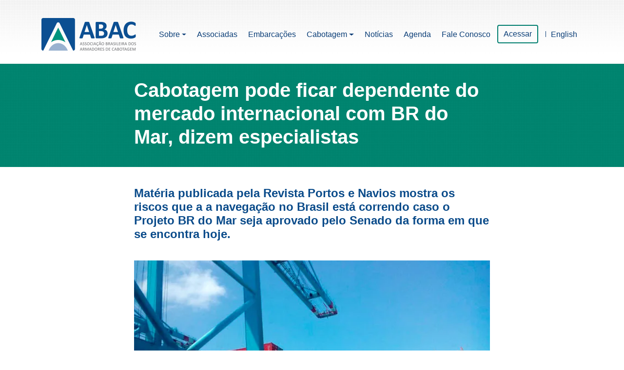

--- FILE ---
content_type: text/html; charset=UTF-8
request_url: https://abac-br.org.br/cabotagem-pode-ficar-dependente-do-mercado-internacional-com-br-do-mar-dizem-especialistas/
body_size: 15192
content:
<!DOCTYPE html><html lang="pt-br"><head><script data-no-optimize="1">var litespeed_docref=sessionStorage.getItem("litespeed_docref");litespeed_docref&&(Object.defineProperty(document,"referrer",{get:function(){return litespeed_docref}}),sessionStorage.removeItem("litespeed_docref"));</script> <meta charset="utf-8"><meta name="viewport" content="width=device-width, initial-scale=1, shrink-to-fit=no"><link rel="profile" href="https://gmpg.org/xfn/11"><link rel="stylesheet" href="https://stackpath.bootstrapcdn.com/bootstrap/4.1.3/css/bootstrap.min.css"
integrity="sha384-MCw98/SFnGE8fJT3GXwEOngsV7Zt27NXFoaoApmYm81iuXoPkFOJwJ8ERdknLPMO" crossorigin="anonymous"><style>img:is([sizes="auto" i], [sizes^="auto," i]) { contain-intrinsic-size: 3000px 1500px }</style><title>Cabotagem pode ficar dependente do mercado internacional com BR do Mar, dizem especialistas - ABAC</title><meta name="description" content="por  Dérika Virgulino, da Portos e Navios"/><meta name="robots" content="follow, index, max-snippet:-1, max-video-preview:-1, max-image-preview:large"/><link rel="canonical" href="https://abac-br.org.br/cabotagem-pode-ficar-dependente-do-mercado-internacional-com-br-do-mar-dizem-especialistas/" /><meta property="og:locale" content="pt_BR" /><meta property="og:type" content="article" /><meta property="og:title" content="Cabotagem pode ficar dependente do mercado internacional com BR do Mar, dizem especialistas - ABAC" /><meta property="og:description" content="por  Dérika Virgulino, da Portos e Navios" /><meta property="og:url" content="https://abac-br.org.br/cabotagem-pode-ficar-dependente-do-mercado-internacional-com-br-do-mar-dizem-especialistas/" /><meta property="og:site_name" content="ABAC" /><meta property="article:section" content="Sem categoria" /><meta property="og:updated_time" content="2021-01-26T11:17:57-03:00" /><meta property="article:published_time" content="2021-01-26T11:17:54-03:00" /><meta property="article:modified_time" content="2021-01-26T11:17:57-03:00" /><meta name="twitter:card" content="summary_large_image" /><meta name="twitter:title" content="Cabotagem pode ficar dependente do mercado internacional com BR do Mar, dizem especialistas - ABAC" /><meta name="twitter:description" content="por  Dérika Virgulino, da Portos e Navios" /><meta name="twitter:label1" content="Escrito por" /><meta name="twitter:data1" content="Patrícia Nogueira" /><meta name="twitter:label2" content="Tempo para leitura" /><meta name="twitter:data2" content="2 minutos" /> <script type="application/ld+json" class="rank-math-schema">{"@context":"https://schema.org","@graph":[{"@type":"Organization","@id":"https://abac-br.org.br/#organization","name":"ABAC","url":"https://abac-br.org.br","email":"lobo","logo":{"@type":"ImageObject","@id":"https://abac-br.org.br/#logo","url":"https://abac-br.org.br/wp-content/uploads/2025/05/abac-br.org.br-logo-abac-logo-abac.jpg","contentUrl":"https://abac-br.org.br/wp-content/uploads/2025/05/abac-br.org.br-logo-abac-logo-abac.jpg","caption":"ABAC","inLanguage":"pt-BR","width":"428","height":"428"}},{"@type":"WebSite","@id":"https://abac-br.org.br/#website","url":"https://abac-br.org.br","name":"ABAC","alternateName":"Associa\u00e7\u00e3o Brasileira dos Armadores de Cabotagem","publisher":{"@id":"https://abac-br.org.br/#organization"},"inLanguage":"pt-BR"},{"@type":"WebPage","@id":"https://abac-br.org.br/cabotagem-pode-ficar-dependente-do-mercado-internacional-com-br-do-mar-dizem-especialistas/#webpage","url":"https://abac-br.org.br/cabotagem-pode-ficar-dependente-do-mercado-internacional-com-br-do-mar-dizem-especialistas/","name":"Cabotagem pode ficar dependente do mercado internacional com BR do Mar, dizem especialistas - ABAC","datePublished":"2021-01-26T11:17:54-03:00","dateModified":"2021-01-26T11:17:57-03:00","isPartOf":{"@id":"https://abac-br.org.br/#website"},"inLanguage":"pt-BR"},{"@type":"Person","@id":"https://abac-br.org.br/author/patricia/","name":"Patr\u00edcia Nogueira","url":"https://abac-br.org.br/author/patricia/","image":{"@type":"ImageObject","@id":"https://abac-br.org.br/wp-content/litespeed/avatar/0ca56779eab7a6d8ec42839db1ca5783.jpg?ver=1769034872","url":"https://abac-br.org.br/wp-content/litespeed/avatar/0ca56779eab7a6d8ec42839db1ca5783.jpg?ver=1769034872","caption":"Patr\u00edcia Nogueira","inLanguage":"pt-BR"},"worksFor":{"@id":"https://abac-br.org.br/#organization"}},{"@type":"BlogPosting","headline":"Cabotagem pode ficar dependente do mercado internacional com BR do Mar, dizem especialistas - ABAC","datePublished":"2021-01-26T11:17:54-03:00","dateModified":"2021-01-26T11:17:57-03:00","articleSection":"Sem categoria","author":{"@id":"https://abac-br.org.br/author/patricia/","name":"Patr\u00edcia Nogueira"},"publisher":{"@id":"https://abac-br.org.br/#organization"},"description":"por \u00a0D\u00e9rika Virgulino, da Portos e Navios","name":"Cabotagem pode ficar dependente do mercado internacional com BR do Mar, dizem especialistas - ABAC","@id":"https://abac-br.org.br/cabotagem-pode-ficar-dependente-do-mercado-internacional-com-br-do-mar-dizem-especialistas/#richSnippet","isPartOf":{"@id":"https://abac-br.org.br/cabotagem-pode-ficar-dependente-do-mercado-internacional-com-br-do-mar-dizem-especialistas/#webpage"},"inLanguage":"pt-BR","mainEntityOfPage":{"@id":"https://abac-br.org.br/cabotagem-pode-ficar-dependente-do-mercado-internacional-com-br-do-mar-dizem-especialistas/#webpage"}}]}</script> <link rel='dns-prefetch' href='//cdn.jsdelivr.net' /><link rel='dns-prefetch' href='//maxcdn.bootstrapcdn.com' /><link rel='dns-prefetch' href='//cdnjs.cloudflare.com' /><style id="litespeed-ucss">ul{box-sizing:border-box}:root{--wp--preset--font-size--normal:16px;--wp--preset--font-size--huge:42px}body,html{width:100%;height:100%}@media (min-width:767px){.navbar{padding:32px 0 22px;-webkit-transition:background .5s ease-in-out,padding .5s ease-in-out;-moz-transition:background .5s ease-in-out,padding .5s ease-in-out;transition:background .5s ease-in-out,padding .5s ease-in-out}}@media screen{html{scroll-behavior:smooth}body{font-family:"Nunito",sans-serif;font-size:16px}h1{font-size:35px}h3,h4{font-weight:200}h3{color:#0a3889;font-size:35px}h4{font-size:25px}h4,p,ul li{color:#747474}#menu-item-146 a,a{transition:all .3s ease-in-out 0s}.dropdown-item,a{color:#008974;font-weight:300}a:hover{text-decoration:none}#navbar{background-color:transparent!important;background:url(/wp-content/themes/abac/images/pattern_menu.png)repeat-x}.navbar-brand img{transition:all .4s ease-in-out 0s}.navbar-light .navbar-nav .nav-link{color:#083c76;margin:0 3px}.dropdown-toggle::after{position:relative;top:2px}.dropdown-item{color:#083c76}#menu-item-146 a{border:solid 2px #007e6f;border-radius:4px;padding:5px 11px;margin-right:15px}#menu-item-146 a:hover{border:solid 2px #007e6f;background:#007e6f;color:#fff}#contato h3,#contato h4,#contato h5,.single p{color:#0a3889;font-size:20px;font-weight:700}#contato p{color:#8d8d8d}#contato h4,#contato h5{color:#00896e;margin-top:45px}#contato h5{font-size:16px;font-weight:400;margin-top:20px;margin-bottom:0}#contato img{margin-bottom:40px}.bg-blue{background:#0f3887}#form-contato{padding:120px 95px 100px;height:100%}#contato .bg-blue h3{color:#fff}input[type=email],input[type=text],textarea{background-color:#fff;border:medium;border-radius:4px;color:#888;font-family:inherit;font-size:13px;overflow:auto;padding:3px 10px;width:100%;transition:all .3s ease-in-out 0s;margin-bottom:10px}.wpforms-container .wpforms-field{padding:0!important}.wpforms-container button[type=submit]{color:#fff!important;outline:0;background:0 0!important;font-size:15px;padding:6px 40px;border:solid 2px #fff;border-radius:6px;cursor:pointer!important}#copyright,#credit p{font-size:11px}#credit{padding:20px;background:#008974}#credit p{margin-bottom:0;color:#fff;margin-top:6px}#credit p a{color:#fff;font-size:11px!important}#footer_alerta_logo{float:left;margin-right:10px}#footer_alerta_logo img{width:15px}.icon_linkedin,.lang-item{position:relative}.lang-item::before{position:absolute;content:"";background:#083c76;width:1px;height:12px;top:13px}#wpforms-63-field-hp,#wpforms-form-63 label{display:none}#wpforms-63-field_4{min-height:140px}.single p{font-weight:300;color:#747474;margin-bottom:30px}.single p strong{color:#007e6f;font-weight:700}.single .img-noticia{margin-bottom:40px}.single .first-div-page{padding-bottom:70px}.first-div-page .green-header{padding:78px 0 68px;position:relative;margin-top:131px;background:url(/wp-content/themes/abac/images/pattern_verde.jpg)repeat-x}.single .first-div-page .green-header{padding:0}.single .first-div-page .green-header h1{padding:30px 0}.first-div-page h1{color:#fff;font-size:40px;font-weight:700}.single h2,.single h3{font-size:24px;font-weight:700}.single h2{color:#0a4b8a;margin-bottom:40px;margin-top:40px}.single h3{color:#00947d;padding-top:65px}.dropdown-menu li a{border:0}a.linkedin{margin:8px 0;display:block}.icon_linkedin{float:left;margin-right:10px;margin-bottom:0!important;top:-2px}@media (max-width:1199px){.navbar-collapse{background:#fff;padding:30px}.navbar-collapse #menu-item-146 a{width:130px;text-align:center}#form-contato{padding:120px 60px 100px}}@media (max-width:576px){.navbar-brand img{width:120px}.fixed-top{padding:10px 50px 10px 30px}#contato img{display:none}#contato h3{margin-top:40px}#form-contato{padding:20px 25px}.first-div-page{margin-top:-59px}#credit .text-right{text-align:left!important}.first-div-page .green-header{background:#008974}}@media (max-width:450px){h3{font-size:30px}}}.wpforms-container input.wpforms-field-medium{max-width:60%}.wpforms-container input.wpforms-field-large{max-width:100%}.wpforms-container textarea.wpforms-field-large{height:220px}.wpforms-container .wpforms-field{padding:10px 0;position:relative}.wpforms-container .wpforms-field-label{display:block;font-weight:700;float:none}.wpforms-container .wpforms-field-label.wpforms-label-hide{position:absolute;left:-99999px}.wpforms-container .wpforms-required-label{color:red;font-weight:400}.wpforms-container input[type=email],.wpforms-container input[type=text],.wpforms-container textarea{display:block;width:100%;box-sizing:border-box;-webkit-box-sizing:border-box;-moz-box-sizing:border-box;float:none}.wpforms-container .wpforms-recaptcha-container{padding:10px 0 20px;clear:both}.wpforms-container .wpforms-submit-container{padding:10px 0 0;position:relative}.wpforms-container{margin-bottom:26px}.wpforms-container .wpforms-field-hp{display:none!important;position:absolute!important;left:-9000px!important}@media only screen and (max-width:600px){.wpforms-container input.wpforms-field-large,.wpforms-container input.wpforms-field-medium{max-width:100%}}</style><style id='classic-theme-styles-inline-css' type='text/css'>/*! This file is auto-generated */
.wp-block-button__link{color:#fff;background-color:#32373c;border-radius:9999px;box-shadow:none;text-decoration:none;padding:calc(.667em + 2px) calc(1.333em + 2px);font-size:1.125em}.wp-block-file__button{background:#32373c;color:#fff;text-decoration:none}</style><style id='global-styles-inline-css' type='text/css'>:root{--wp--preset--aspect-ratio--square: 1;--wp--preset--aspect-ratio--4-3: 4/3;--wp--preset--aspect-ratio--3-4: 3/4;--wp--preset--aspect-ratio--3-2: 3/2;--wp--preset--aspect-ratio--2-3: 2/3;--wp--preset--aspect-ratio--16-9: 16/9;--wp--preset--aspect-ratio--9-16: 9/16;--wp--preset--color--black: #000000;--wp--preset--color--cyan-bluish-gray: #abb8c3;--wp--preset--color--white: #ffffff;--wp--preset--color--pale-pink: #f78da7;--wp--preset--color--vivid-red: #cf2e2e;--wp--preset--color--luminous-vivid-orange: #ff6900;--wp--preset--color--luminous-vivid-amber: #fcb900;--wp--preset--color--light-green-cyan: #7bdcb5;--wp--preset--color--vivid-green-cyan: #00d084;--wp--preset--color--pale-cyan-blue: #8ed1fc;--wp--preset--color--vivid-cyan-blue: #0693e3;--wp--preset--color--vivid-purple: #9b51e0;--wp--preset--gradient--vivid-cyan-blue-to-vivid-purple: linear-gradient(135deg,rgba(6,147,227,1) 0%,rgb(155,81,224) 100%);--wp--preset--gradient--light-green-cyan-to-vivid-green-cyan: linear-gradient(135deg,rgb(122,220,180) 0%,rgb(0,208,130) 100%);--wp--preset--gradient--luminous-vivid-amber-to-luminous-vivid-orange: linear-gradient(135deg,rgba(252,185,0,1) 0%,rgba(255,105,0,1) 100%);--wp--preset--gradient--luminous-vivid-orange-to-vivid-red: linear-gradient(135deg,rgba(255,105,0,1) 0%,rgb(207,46,46) 100%);--wp--preset--gradient--very-light-gray-to-cyan-bluish-gray: linear-gradient(135deg,rgb(238,238,238) 0%,rgb(169,184,195) 100%);--wp--preset--gradient--cool-to-warm-spectrum: linear-gradient(135deg,rgb(74,234,220) 0%,rgb(151,120,209) 20%,rgb(207,42,186) 40%,rgb(238,44,130) 60%,rgb(251,105,98) 80%,rgb(254,248,76) 100%);--wp--preset--gradient--blush-light-purple: linear-gradient(135deg,rgb(255,206,236) 0%,rgb(152,150,240) 100%);--wp--preset--gradient--blush-bordeaux: linear-gradient(135deg,rgb(254,205,165) 0%,rgb(254,45,45) 50%,rgb(107,0,62) 100%);--wp--preset--gradient--luminous-dusk: linear-gradient(135deg,rgb(255,203,112) 0%,rgb(199,81,192) 50%,rgb(65,88,208) 100%);--wp--preset--gradient--pale-ocean: linear-gradient(135deg,rgb(255,245,203) 0%,rgb(182,227,212) 50%,rgb(51,167,181) 100%);--wp--preset--gradient--electric-grass: linear-gradient(135deg,rgb(202,248,128) 0%,rgb(113,206,126) 100%);--wp--preset--gradient--midnight: linear-gradient(135deg,rgb(2,3,129) 0%,rgb(40,116,252) 100%);--wp--preset--font-size--small: 13px;--wp--preset--font-size--medium: 20px;--wp--preset--font-size--large: 36px;--wp--preset--font-size--x-large: 42px;--wp--preset--spacing--20: 0.44rem;--wp--preset--spacing--30: 0.67rem;--wp--preset--spacing--40: 1rem;--wp--preset--spacing--50: 1.5rem;--wp--preset--spacing--60: 2.25rem;--wp--preset--spacing--70: 3.38rem;--wp--preset--spacing--80: 5.06rem;--wp--preset--shadow--natural: 6px 6px 9px rgba(0, 0, 0, 0.2);--wp--preset--shadow--deep: 12px 12px 50px rgba(0, 0, 0, 0.4);--wp--preset--shadow--sharp: 6px 6px 0px rgba(0, 0, 0, 0.2);--wp--preset--shadow--outlined: 6px 6px 0px -3px rgba(255, 255, 255, 1), 6px 6px rgba(0, 0, 0, 1);--wp--preset--shadow--crisp: 6px 6px 0px rgba(0, 0, 0, 1);}:where(.is-layout-flex){gap: 0.5em;}:where(.is-layout-grid){gap: 0.5em;}body .is-layout-flex{display: flex;}.is-layout-flex{flex-wrap: wrap;align-items: center;}.is-layout-flex > :is(*, div){margin: 0;}body .is-layout-grid{display: grid;}.is-layout-grid > :is(*, div){margin: 0;}:where(.wp-block-columns.is-layout-flex){gap: 2em;}:where(.wp-block-columns.is-layout-grid){gap: 2em;}:where(.wp-block-post-template.is-layout-flex){gap: 1.25em;}:where(.wp-block-post-template.is-layout-grid){gap: 1.25em;}.has-black-color{color: var(--wp--preset--color--black) !important;}.has-cyan-bluish-gray-color{color: var(--wp--preset--color--cyan-bluish-gray) !important;}.has-white-color{color: var(--wp--preset--color--white) !important;}.has-pale-pink-color{color: var(--wp--preset--color--pale-pink) !important;}.has-vivid-red-color{color: var(--wp--preset--color--vivid-red) !important;}.has-luminous-vivid-orange-color{color: var(--wp--preset--color--luminous-vivid-orange) !important;}.has-luminous-vivid-amber-color{color: var(--wp--preset--color--luminous-vivid-amber) !important;}.has-light-green-cyan-color{color: var(--wp--preset--color--light-green-cyan) !important;}.has-vivid-green-cyan-color{color: var(--wp--preset--color--vivid-green-cyan) !important;}.has-pale-cyan-blue-color{color: var(--wp--preset--color--pale-cyan-blue) !important;}.has-vivid-cyan-blue-color{color: var(--wp--preset--color--vivid-cyan-blue) !important;}.has-vivid-purple-color{color: var(--wp--preset--color--vivid-purple) !important;}.has-black-background-color{background-color: var(--wp--preset--color--black) !important;}.has-cyan-bluish-gray-background-color{background-color: var(--wp--preset--color--cyan-bluish-gray) !important;}.has-white-background-color{background-color: var(--wp--preset--color--white) !important;}.has-pale-pink-background-color{background-color: var(--wp--preset--color--pale-pink) !important;}.has-vivid-red-background-color{background-color: var(--wp--preset--color--vivid-red) !important;}.has-luminous-vivid-orange-background-color{background-color: var(--wp--preset--color--luminous-vivid-orange) !important;}.has-luminous-vivid-amber-background-color{background-color: var(--wp--preset--color--luminous-vivid-amber) !important;}.has-light-green-cyan-background-color{background-color: var(--wp--preset--color--light-green-cyan) !important;}.has-vivid-green-cyan-background-color{background-color: var(--wp--preset--color--vivid-green-cyan) !important;}.has-pale-cyan-blue-background-color{background-color: var(--wp--preset--color--pale-cyan-blue) !important;}.has-vivid-cyan-blue-background-color{background-color: var(--wp--preset--color--vivid-cyan-blue) !important;}.has-vivid-purple-background-color{background-color: var(--wp--preset--color--vivid-purple) !important;}.has-black-border-color{border-color: var(--wp--preset--color--black) !important;}.has-cyan-bluish-gray-border-color{border-color: var(--wp--preset--color--cyan-bluish-gray) !important;}.has-white-border-color{border-color: var(--wp--preset--color--white) !important;}.has-pale-pink-border-color{border-color: var(--wp--preset--color--pale-pink) !important;}.has-vivid-red-border-color{border-color: var(--wp--preset--color--vivid-red) !important;}.has-luminous-vivid-orange-border-color{border-color: var(--wp--preset--color--luminous-vivid-orange) !important;}.has-luminous-vivid-amber-border-color{border-color: var(--wp--preset--color--luminous-vivid-amber) !important;}.has-light-green-cyan-border-color{border-color: var(--wp--preset--color--light-green-cyan) !important;}.has-vivid-green-cyan-border-color{border-color: var(--wp--preset--color--vivid-green-cyan) !important;}.has-pale-cyan-blue-border-color{border-color: var(--wp--preset--color--pale-cyan-blue) !important;}.has-vivid-cyan-blue-border-color{border-color: var(--wp--preset--color--vivid-cyan-blue) !important;}.has-vivid-purple-border-color{border-color: var(--wp--preset--color--vivid-purple) !important;}.has-vivid-cyan-blue-to-vivid-purple-gradient-background{background: var(--wp--preset--gradient--vivid-cyan-blue-to-vivid-purple) !important;}.has-light-green-cyan-to-vivid-green-cyan-gradient-background{background: var(--wp--preset--gradient--light-green-cyan-to-vivid-green-cyan) !important;}.has-luminous-vivid-amber-to-luminous-vivid-orange-gradient-background{background: var(--wp--preset--gradient--luminous-vivid-amber-to-luminous-vivid-orange) !important;}.has-luminous-vivid-orange-to-vivid-red-gradient-background{background: var(--wp--preset--gradient--luminous-vivid-orange-to-vivid-red) !important;}.has-very-light-gray-to-cyan-bluish-gray-gradient-background{background: var(--wp--preset--gradient--very-light-gray-to-cyan-bluish-gray) !important;}.has-cool-to-warm-spectrum-gradient-background{background: var(--wp--preset--gradient--cool-to-warm-spectrum) !important;}.has-blush-light-purple-gradient-background{background: var(--wp--preset--gradient--blush-light-purple) !important;}.has-blush-bordeaux-gradient-background{background: var(--wp--preset--gradient--blush-bordeaux) !important;}.has-luminous-dusk-gradient-background{background: var(--wp--preset--gradient--luminous-dusk) !important;}.has-pale-ocean-gradient-background{background: var(--wp--preset--gradient--pale-ocean) !important;}.has-electric-grass-gradient-background{background: var(--wp--preset--gradient--electric-grass) !important;}.has-midnight-gradient-background{background: var(--wp--preset--gradient--midnight) !important;}.has-small-font-size{font-size: var(--wp--preset--font-size--small) !important;}.has-medium-font-size{font-size: var(--wp--preset--font-size--medium) !important;}.has-large-font-size{font-size: var(--wp--preset--font-size--large) !important;}.has-x-large-font-size{font-size: var(--wp--preset--font-size--x-large) !important;}
:where(.wp-block-post-template.is-layout-flex){gap: 1.25em;}:where(.wp-block-post-template.is-layout-grid){gap: 1.25em;}
:where(.wp-block-columns.is-layout-flex){gap: 2em;}:where(.wp-block-columns.is-layout-grid){gap: 2em;}
:root :where(.wp-block-pullquote){font-size: 1.5em;line-height: 1.6;}</style> <script type="litespeed/javascript" data-src="https://code.jquery.com/jquery-3.3.1.min.js?ver=3.3.1" id="jquery-core-js"></script> <link rel="https://api.w.org/" href="https://abac-br.org.br/wp-json/" /><link rel="alternate" title="JSON" type="application/json" href="https://abac-br.org.br/wp-json/wp/v2/posts/2066" /><link rel="alternate" title="oEmbed (JSON)" type="application/json+oembed" href="https://abac-br.org.br/wp-json/oembed/1.0/embed?url=https%3A%2F%2Fabac-br.org.br%2Fcabotagem-pode-ficar-dependente-do-mercado-internacional-com-br-do-mar-dizem-especialistas%2F&#038;lang=pt" /><link rel="alternate" title="oEmbed (XML)" type="text/xml+oembed" href="https://abac-br.org.br/wp-json/oembed/1.0/embed?url=https%3A%2F%2Fabac-br.org.br%2Fcabotagem-pode-ficar-dependente-do-mercado-internacional-com-br-do-mar-dizem-especialistas%2F&#038;format=xml&#038;lang=pt" /><link rel="stylesheet" href="https://cdnjs.cloudflare.com/ajax/libs/animate.css/3.5.2/animate.min.css" /><link rel="stylesheet" href="https://use.fontawesome.com/releases/v5.0.13/css/all.css"
integrity="sha384-DNOHZ68U8hZfKXOrtjWvjxusGo9WQnrNx2sqG0tfsghAvtVlRW3tvkXWZh58N9jp" crossorigin="anonymous"><link rel="stylesheet" href="https://cdn.jsdelivr.net/npm/modal-video@2.4.6/css/modal-video.min.css" /><link rel="shortcut icon" href="https://abac-br.org.br/wp-content/themes/abac/favicon.ico" /> <script type="litespeed/javascript" data-src="https://www.googletagmanager.com/gtag/js?id=G-D2EVK85ZPC"></script> <script type="litespeed/javascript">window.dataLayer=window.dataLayer||[];function gtag(){dataLayer.push(arguments)}
gtag('js',new Date());gtag('config','G-D2EVK85ZPC')</script>  <script type="litespeed/javascript">(function(w,d,s,l,i){w[l]=w[l]||[];w[l].push({'gtm.start':new Date().getTime(),event:'gtm.js'});var f=d.getElementsByTagName(s)[0],j=d.createElement(s),dl=l!='dataLayer'?'&l='+l:'';j.async=!0;j.src='https://www.googletagmanager.com/gtm.js?id='+i+dl;f.parentNode.insertBefore(j,f)})(window,document,'script','dataLayer','GTM-TLV94L2F')</script> </head><body data-rsssl=1 class="wp-singular post-template-default single single-post postid-2066 single-format-standard wp-theme-abac" id="page-top">
<noscript><iframe data-lazyloaded="1" src="about:blank" data-litespeed-src="https://www.googletagmanager.com/ns.html?id=GTM-TLV94L2F" height="0" width="0"
style="display:none;visibility:hidden"></iframe></noscript><nav id="navbar" class="navbar navbar-expand-xl fixed-top navbar-light bg-light"><div class="container">
<a class="navbar-brand" href="https://abac-br.org.br">
<img src="https://abac-br.org.br/wp-content/themes/abac/images/logo_abac.png" width="194"
alt="Abac - Associação Brasileira dos Armadores de Cabotagem" data-no-lazy="1" />
</a>
<button class="navbar-toggler" type="button" data-toggle="collapse" data-target="#navbarNav"
aria-controls="navbarNav" aria-expanded="false" aria-label="Toggle navigation">
<span class="navbar-toggler-icon"></span>
</button><div id="navbarNav" class="collapse navbar-collapse"><ul id="menu-primary" class="navbar-nav ml-auto"><li itemscope="itemscope" itemtype="https://www.schema.org/SiteNavigationElement" id="menu-item-131" class="menu-item menu-item-type-post_type menu-item-object-page menu-item-has-children dropdown menu-item-131 nav-item"><a title="Sobre" href="#" data-toggle="dropdown" aria-haspopup="true" aria-expanded="false" class="dropdown-toggle nav-link" id="menu-item-dropdown-131">Sobre</a><ul class="dropdown-menu" aria-labelledby="menu-item-dropdown-131" role="menu"><li itemscope="itemscope" itemtype="https://www.schema.org/SiteNavigationElement" id="menu-item-132" class="menu-item menu-item-type-post_type menu-item-object-page menu-item-132 nav-item"><a title="Quem somos" href="https://abac-br.org.br/abac/quem-somos/" class="dropdown-item">Quem somos</a></li><li itemscope="itemscope" itemtype="https://www.schema.org/SiteNavigationElement" id="menu-item-3626" class="menu-item menu-item-type-post_type menu-item-object-page menu-item-3626 nav-item"><a title="Nossa história" href="https://abac-br.org.br/abac/nossa-historia/" class="dropdown-item">Nossa história</a></li><li itemscope="itemscope" itemtype="https://www.schema.org/SiteNavigationElement" id="menu-item-133" class="menu-item menu-item-type-post_type menu-item-object-page menu-item-133 nav-item"><a title="Diretoria" href="https://abac-br.org.br/abac/diretoria/" class="dropdown-item">Diretoria</a></li><li itemscope="itemscope" itemtype="https://www.schema.org/SiteNavigationElement" id="menu-item-134" class="menu-item menu-item-type-post_type menu-item-object-page menu-item-134 nav-item"><a title="Palavras do presidente" href="https://abac-br.org.br/abac/palavras-do-presidente/" class="dropdown-item">Palavras do presidente</a></li><li itemscope="itemscope" itemtype="https://www.schema.org/SiteNavigationElement" id="menu-item-5039" class="menu-item menu-item-type-post_type menu-item-object-page menu-item-5039 nav-item"><a title="Códigos e Políticas" href="https://abac-br.org.br/codigos-e-politicas/" class="dropdown-item">Códigos e Políticas</a></li></ul></li><li itemscope="itemscope" itemtype="https://www.schema.org/SiteNavigationElement" id="menu-item-135" class="menu-item menu-item-type-post_type menu-item-object-page menu-item-135 nav-item"><a title="Associadas" href="https://abac-br.org.br/associadas/" class="nav-link">Associadas</a></li><li itemscope="itemscope" itemtype="https://www.schema.org/SiteNavigationElement" id="menu-item-136" class="menu-item menu-item-type-post_type menu-item-object-page menu-item-136 nav-item"><a title="Embarcações" href="https://abac-br.org.br/embarcacoes/" class="nav-link">Embarcações</a></li><li itemscope="itemscope" itemtype="https://www.schema.org/SiteNavigationElement" id="menu-item-137" class="menu-item menu-item-type-post_type menu-item-object-page menu-item-has-children dropdown menu-item-137 nav-item"><a title="Cabotagem" href="#" data-toggle="dropdown" aria-haspopup="true" aria-expanded="false" class="dropdown-toggle nav-link" id="menu-item-dropdown-137">Cabotagem</a><ul class="dropdown-menu" aria-labelledby="menu-item-dropdown-137" role="menu"><li itemscope="itemscope" itemtype="https://www.schema.org/SiteNavigationElement" id="menu-item-138" class="menu-item menu-item-type-post_type menu-item-object-page menu-item-138 nav-item"><a title="Cabotagem: história e panorama no Brasil" href="https://abac-br.org.br/cabotagem/a-cabotagem-no-brasil/" class="dropdown-item">Cabotagem: história e panorama no Brasil</a></li><li itemscope="itemscope" itemtype="https://www.schema.org/SiteNavigationElement" id="menu-item-5775" class="menu-item menu-item-type-post_type menu-item-object-page menu-item-5775 nav-item"><a title="AFRMM" href="https://abac-br.org.br/afrmm/" class="dropdown-item">AFRMM</a></li><li itemscope="itemscope" itemtype="https://www.schema.org/SiteNavigationElement" id="menu-item-139" class="menu-item menu-item-type-post_type menu-item-object-page menu-item-139 nav-item"><a title="Apresentações" href="https://abac-br.org.br/cabotagem/apresentacoes/" class="dropdown-item">Apresentações</a></li><li itemscope="itemscope" itemtype="https://www.schema.org/SiteNavigationElement" id="menu-item-140" class="menu-item menu-item-type-post_type menu-item-object-page menu-item-140 nav-item"><a title="Números do setor" href="https://abac-br.org.br/cabotagem/numeros-do-setor/" class="dropdown-item">Números do setor</a></li><li itemscope="itemscope" itemtype="https://www.schema.org/SiteNavigationElement" id="menu-item-5544" class="menu-item menu-item-type-post_type menu-item-object-page menu-item-5544 nav-item"><a title="Passagens Críticas" href="https://abac-br.org.br/cabotagem/passagens-criticas/" class="dropdown-item">Passagens Críticas</a></li><li itemscope="itemscope" itemtype="https://www.schema.org/SiteNavigationElement" id="menu-item-5568" class="menu-item menu-item-type-post_type menu-item-object-page menu-item-5568 nav-item"><a title="Estatístico Aquaviário" href="https://abac-br.org.br/cabotagem/estatistico-aquaviario/" class="dropdown-item">Estatístico Aquaviário</a></li><li itemscope="itemscope" itemtype="https://www.schema.org/SiteNavigationElement" id="menu-item-141" class="menu-item menu-item-type-post_type menu-item-object-page menu-item-141 nav-item"><a title="Legislação" href="https://abac-br.org.br/cabotagem/legislacao/" class="dropdown-item">Legislação</a></li></ul></li><li itemscope="itemscope" itemtype="https://www.schema.org/SiteNavigationElement" id="menu-item-143" class="menu-item menu-item-type-post_type menu-item-object-page menu-item-143 nav-item"><a title="Notícias" href="https://abac-br.org.br/noticias/" class="nav-link">Notícias</a></li><li itemscope="itemscope" itemtype="https://www.schema.org/SiteNavigationElement" id="menu-item-144" class="menu-item menu-item-type-post_type menu-item-object-page menu-item-144 nav-item"><a title="Agenda" href="https://abac-br.org.br/agenda/" class="nav-link">Agenda</a></li><li itemscope="itemscope" itemtype="https://www.schema.org/SiteNavigationElement" id="menu-item-349" class="menu-item menu-item-type-custom menu-item-object-custom menu-item-349 nav-item"><a title="Fale Conosco" href="#fale_conosco" class="nav-link">Fale Conosco</a></li><li itemscope="itemscope" itemtype="https://www.schema.org/SiteNavigationElement" id="menu-item-146" class="menu-item menu-item-type-custom menu-item-object-custom menu-item-146 nav-item"><a title="Acessar" href="https://www.abac-br.org.br/associado" class="nav-link">Acessar</a></li><li itemscope="itemscope" itemtype="https://www.schema.org/SiteNavigationElement" id="menu-item-4363-en" class="lang-item lang-item-13 lang-item-en no-translation lang-item-first menu-item menu-item-type-custom menu-item-object-custom menu-item-4363-en nav-item"><a title="English" href="https://abac-br.org.br/en/" class="nav-link" hreflang="en-US" lang="en-US">English</a></li></ul></div></div></nav><div class="first-div-page"><div class="green-header"><div class="container"><div class="row"><div class="col-lg-8 offset-lg-2"><h1>Cabotagem pode ficar dependente do mercado internacional com BR do Mar, dizem especialistas</h1></div></div></div></div><div class="container"><div class="row"><div class="col-lg-8 offset-lg-2"><h2>Matéria publicada pela Revista Portos e Navios mostra os riscos que a a navegação no Brasil está correndo caso o Projeto BR do Mar seja aprovado pelo Senado da forma em que se encontra hoje.</h2>
<img data-lazyloaded="1" src="[data-uri]" width="650" height="420" data-src="https://abac-br.org.br/wp-content/uploads/2021/01/portos-e-navios-1o-tri.jpg.webp" class="img-fluid w-100 img-noticia" alt="Cabotagem pode ficar dependente do mercado internacional com BR do Mar, dizem especialistas" /><p>por <strong> </strong>Dérika Virgulino, da Portos e Navios</p><p>Embora o Projeto de Lei (PL 4199/2020), BR do Mar, já tenha sido aprovado na Câmara dos Deputados e aguarde apreciação no Senado Federal, ainda vem sendo alvo de muitas discussões e críticas dentro setor de navegação. Um dos aspectos mais controversos trata-se da maior flexibilização para o afretamento de embarcações estrangeiras. De acordo com entidades e especialistas no tema, o texto do projeto não estimula investimentos em navegação no Brasil, fazendo com que a cabotagem brasileira corra o risco de se tornar dependente do mercado internacional.</p><p>De acordo com a Associação Brasileira de Armadores de Cabotagem (Abac), por não privilegiar investimentos no Brasil, o PL pode gerar insegurança para as empresas investidas no Brasil, além de não atrair novas empresas. Além disso, a associação alerta que a possibilidade de serem constituídas Empresas Brasileiras de Navegação (EBNs) sem propriedade de nenhuma embarcação em condições de operar é uma abertura perigosa. Isso porque, segundo a Abac, em médio prazo as empresas de navegação serão meros afretadores de embarcações para operar na cabotagem, o que pode por em risco a segurança e soberania nacional.</p><p>Portanto, para a associação o país estaria caminhando para ser aquele com embarcações onde ser arvora bandeira brasileira, mas sem que estas empresas tenham qualquer controle do patrimônio, pois são embarcações pertencentes a outras empresas estrangeiras. A Abac entende que as alterações feitas pelo BR do Mar são desnecessárias e, ao invés de atrais empresas de navegação para o país atrairá empresas afretadoras de embarcações que não fazem investimentos.</p><p>“O uso apenas de embarcações afretadas faz com que a frota brasileira seja totalmente dependente do mercado internacional que é altamente volátil e dependente de fatores fora do controle do país. Isto não é tolerado para a cabotagem e nestas variações o modal perde espaço para o modal terrestre”, pontuou a associação.</p><p>Para o consultor na área de transporte e logística, Nelson Carlini parece ser esta a intenção do projeto, tornar o país dependente do mercado internacional. Isso porque não é exigido contrapartida de investimentos no país a não ser criar “subsidiárias de papel”. Ele afirmou que esta abertura não impõe obrigatoriedade de compra de embarcações no país nem contempla preferência nos afretamentos, sob mesmas condições ao navio feito no Brasil.</p><p>Ele também destacou a questão do mercado de aliviadores (shuttle tankers), pois a plataforma continental do Brasil representa o maior mercado atual no mundo. Segundo ele, com o BR do Mar tal mercado será imediatamente ocupado pelos operadores europeus e japoneses, pois nenhuma vantagem é oferecida a quem investir nesses navios e fabricá-los no Brasil. “A indústria naval é uma indústria de bens de capital de longo ciclo de produção sob encomenda, nunca virá a receber este tipo de encomenda”, frisou.</p><p>Além do aspecto do afretamento, a Abac ressalta que caso o texto do projeto seja mantido como está, não reduzirá o custo da cabotagem. E isso não gera atratividade para as empresas fazerem afretamento a tempo, permanecendo os afretamentos para atender demandas específicas que são as circularizações. Outro ponto que para a associação também merece revisão no texto é a obrigatoriedade do uso de mão de obra em navios estrangeiros, pois, ao invés de gerar alguns postos de trabalho poderá não produzir nenhum.</p></div><div class="col-lg-8 offset-lg-2">
<a class="back" href="javascript:history.go(-1)" style="margin-top:20px; display:block;"> <i
class="fas fa-angle-left"></i> Voltar</a></div></div></div></div><section id="fale_conosco"><section id="contato"><div class="container"><div class="row"><div class="col-lg-5 offset-lg-1 align-self-center"><div class="block-info"><video width="350" height="200" autoplay loop muted>
<source src="https://abac-br.org.br/wp-content/themes/abac/videos/animacao_marca.mp4"
type="video/mp4">
Your browser does not support the video tag.</video><h3>ABAC - Associação Brasileira dos<br />
Armadores de Cabotagem</h3><p>Rua São José, 40 - 3º andar<br />
CEP 20010-020 – Rio de Janeiro – RJ</p><p>Tel: 21 3231-9065<br>
abac@abac-br.org.br<br>
<a class="linkedin" href="https://www.linkedin.com/company/associação-brasileira-dos-armadores-de-cabotagem" target="_blank">
<img data-lazyloaded="1" src="[data-uri]" width="54" height="54" data-srcset="https://abac-br.org.br/wp-content/themes/abac/images/icon_linkedin.png 100w" data-sizes="50px" data-src="https://abac-br.org.br/wp-content/themes/abac/images/icon_linkedin.png"
class="icon_linkedin" alt="LinkedIn"> LinkedIn
</a>
<a class="instagram d-block mb-2" href="https://www.instagram.com/cabotagemnobrasil"
target="_blank">
<img data-lazyloaded="1" src="[data-uri]" width="54" height="54" data-srcset="https://abac-br.org.br/wp-content/themes/abac/images/icon_instagram.png 100w" data-sizes="50px" data-src="https://abac-br.org.br/wp-content/themes/abac/images/icon_instagram.png"
class="icon_instagram" alt="Instagram"> Instagram
</a>
<a class="facebook d-block" href="https://www.facebook.com/profile.php?id=61574785067040"
target="_blank">
<img data-lazyloaded="1" src="[data-uri]" width="54" height="54" data-srcset="https://abac-br.org.br/wp-content/themes/abac/images/icon_facebook.png 100w" data-sizes="50px" data-src="https://abac-br.org.br/wp-content/themes/abac/images/icon_facebook.png"
class="icon_facebook" alt="Facebook"> Facebook
</a></p><h4>Assessoria de Imprensa</h4><h5>Argumento Gestão de Imagem</h5><p>Patrícia Nogueira</p><p>Tels: 21  98302-6967<br>
patricia.nogueira@argumentogi.com.br</p></div></div><div class="col-lg-6"><div class="bg-blue"><div id="form-contato"><h3>Seu contato é muito<br>
importante para nós.</h3><div class="wpforms-container " id="wpforms-63"><form id="wpforms-form-63" class="wpforms-validate wpforms-form" data-formid="63" method="post" enctype="multipart/form-data" action="/cabotagem-pode-ficar-dependente-do-mercado-internacional-com-br-do-mar-dizem-especialistas/"><div class="wpforms-field-container"><div id="wpforms-63-field_1-container" class="wpforms-field wpforms-field-name" data-field-id="1"><label class="wpforms-field-label wpforms-label-hide" for="wpforms-63-field_1">Nome <span class="wpforms-required-label">*</span></label><input type="text" id="wpforms-63-field_1" class="wpforms-field-large wpforms-field-required" name="wpforms[fields][1]" placeholder="Nome" required></div><div id="wpforms-63-field_3-container" class="wpforms-field wpforms-field-email" data-field-id="3"><label class="wpforms-field-label wpforms-label-hide" for="wpforms-63-field_3">Email <span class="wpforms-required-label">*</span></label><input type="email" id="wpforms-63-field_3" class="wpforms-field-large wpforms-field-required" name="wpforms[fields][3]" placeholder="E-mail" required></div><div id="wpforms-63-field_4-container" class="wpforms-field wpforms-field-textarea" data-field-id="4"><label class="wpforms-field-label wpforms-label-hide" for="wpforms-63-field_4">Mensagem <span class="wpforms-required-label">*</span></label><textarea id="wpforms-63-field_4" class="wpforms-field-large wpforms-field-required" name="wpforms[fields][4]" placeholder="Mensagem" required></textarea></div></div><div class="wpforms-field wpforms-field-hp"><label for="wpforms-63-field-hp" class="wpforms-field-label">Comment</label><input type="text" name="wpforms[hp]" id="wpforms-63-field-hp" class="wpforms-field-medium"></div><div class="wpforms-recaptcha-container" ><div class="g-recaptcha" data-sitekey="6LcZ7r4UAAAAAEi9Svupq4UaqiBCYQ0a39BVHyHb" data-size="invisible"></div></div><div class="wpforms-submit-container" ><input type="hidden" name="wpforms[id]" value="63"><input type="hidden" name="wpforms[author]" value="3"><input type="hidden" name="wpforms[post_id]" value="2066"><button type="submit" name="wpforms[submit]" class="wpforms-submit " id="wpforms-submit-63" value="wpforms-submit" data-alt-text="Enviando...">Enviar</button></div></form></div></div></div></div></div></div></section></section><section id="credit"><div class="container-fluid"><div class="row"><div class="col-lg-4">
<a id="footer_alerta_logo" title="Saiba mais sobre Alerta!design" href="http://www.alertadesign.com.br"
target="_blank">
<img data-lazyloaded="1" src="[data-uri]" width="30" height="40" alt="Alerta!design" data-src="https://abac-br.org.br/wp-content/themes/abac/images/a_credito.png">
</a><p><a href="http://www.alertadesign.com.br" target="_blank">Alerta!360</a></p></div><div class="col-lg-8 text-right"><p id="copyright">© 2026                    ABAC - Associação Brasileira de Armadores de Cabotagem</p></div></div></div></section> <script type="speculationrules">{"prefetch":[{"source":"document","where":{"and":[{"href_matches":"\/*"},{"not":{"href_matches":["\/wp-*.php","\/wp-admin\/*","\/wp-content\/uploads\/*","\/wp-content\/*","\/wp-content\/plugins\/*","\/wp-content\/themes\/abac\/*","\/*\\?(.+)"]}},{"not":{"selector_matches":"a[rel~=\"nofollow\"]"}},{"not":{"selector_matches":".no-prefetch, .no-prefetch a"}}]},"eagerness":"conservative"}]}</script> <script id="pll_cookie_script-js-after" type="litespeed/javascript">(function(){var expirationDate=new Date();expirationDate.setTime(expirationDate.getTime()+31536000*1000);document.cookie="pll_language=pt; expires="+expirationDate.toUTCString()+"; path=/; secure; SameSite=Lax"}())</script> <script type="litespeed/javascript" data-src="https://cdn.jsdelivr.net/npm/popper.js@1.16.0/dist/umd/popper.min.js?ver=1.16.0" id="popper-js"></script> <script type="litespeed/javascript" data-src="https://maxcdn.bootstrapcdn.com/bootstrap/4.4.1/js/bootstrap.min.js?ver=4.4.1" id="bootstrap-js"></script> <script type="litespeed/javascript" data-src="https://cdnjs.cloudflare.com/ajax/libs/jquery.appear/0.3.3/jquery.appear.min.js?ver=0.3.3" id="appear-js"></script> <script type="litespeed/javascript" data-src="https://cdnjs.cloudflare.com/ajax/libs/jquery-smoove/0.2.9/jquery.smoove.min.js?ver=0.2.9" id="smoove-js"></script> <script type="litespeed/javascript" data-src="https://cdn.jsdelivr.net/npm/modal-video@2.4.6/js/jquery-modal-video.min.js?ver=2.4.6" id="modal-video-js"></script> <script type="litespeed/javascript" data-src="https://www.google.com/recaptcha/api.js?onload=wpformsRecaptchaLoad&amp;render=explicit&amp;ver=2.0.0" id="wpforms-recaptcha-js"></script> <script id="wpforms-recaptcha-js-after" type="litespeed/javascript">var wpformsRecaptchaLoad=function(){jQuery(".g-recaptcha").each(function(index,el){var recaptchaID=grecaptcha.render(el,{callback:function(){wpformsRecaptchaCallback(el)}},!0);jQuery(el).closest("form").find("button[type=submit]").get(0).recaptchaID=recaptchaID})};var wpformsRecaptchaCallback=function(el){var $form=jQuery(el).closest("form");$form.find("button[type=submit]").get(0).recaptchaID=!1;$form.submit()}</script> <script type="litespeed/javascript">var wpforms_settings={"val_required":"O preenchimento desse campo \u00e9 necess\u00e1rio.","val_url":"Please enter a valid URL.","val_email":"Please enter a valid email address.","val_email_suggestion":"Did you mean {suggestion}?","val_email_suggestion_title":"Click to accept this suggestion.","val_number":"Please enter a valid number.","val_confirm":"Field values do not match.","val_fileextension":"File type is not allowed.","val_filesize":"File exceeds max size allowed.","val_time12h":"Please enter time in 12-hour AM\/PM format (eg 8:45 AM).","val_time24h":"Please enter time in 24-hour format (eg 22:45).","val_requiredpayment":"Payment is required.","val_creditcard":"Please enter a valid credit card number.","val_smart_phone":"Please enter a valid phone number.","val_post_max_size":"The total size of the selected files {totalSize} Mb exceeds the allowed limit {maxSize} Mb.","val_checklimit":"You have exceeded the number of allowed selections: {#}.","post_max_size":"52428800","uuid_cookie":"1","locale":"pt","wpforms_plugin_url":"https:\/\/abac-br.org.br\/wp-content\/plugins\/wpforms\/","gdpr":"","currency_code":"USD","currency_thousands":",","currency_decimal":".","currency_symbol":"$","currency_symbol_pos":"left"}</script> <script data-no-optimize="1">window.lazyLoadOptions=Object.assign({},{threshold:300},window.lazyLoadOptions||{});!function(t,e){"object"==typeof exports&&"undefined"!=typeof module?module.exports=e():"function"==typeof define&&define.amd?define(e):(t="undefined"!=typeof globalThis?globalThis:t||self).LazyLoad=e()}(this,function(){"use strict";function e(){return(e=Object.assign||function(t){for(var e=1;e<arguments.length;e++){var n,a=arguments[e];for(n in a)Object.prototype.hasOwnProperty.call(a,n)&&(t[n]=a[n])}return t}).apply(this,arguments)}function o(t){return e({},at,t)}function l(t,e){return t.getAttribute(gt+e)}function c(t){return l(t,vt)}function s(t,e){return function(t,e,n){e=gt+e;null!==n?t.setAttribute(e,n):t.removeAttribute(e)}(t,vt,e)}function i(t){return s(t,null),0}function r(t){return null===c(t)}function u(t){return c(t)===_t}function d(t,e,n,a){t&&(void 0===a?void 0===n?t(e):t(e,n):t(e,n,a))}function f(t,e){et?t.classList.add(e):t.className+=(t.className?" ":"")+e}function _(t,e){et?t.classList.remove(e):t.className=t.className.replace(new RegExp("(^|\\s+)"+e+"(\\s+|$)")," ").replace(/^\s+/,"").replace(/\s+$/,"")}function g(t){return t.llTempImage}function v(t,e){!e||(e=e._observer)&&e.unobserve(t)}function b(t,e){t&&(t.loadingCount+=e)}function p(t,e){t&&(t.toLoadCount=e)}function n(t){for(var e,n=[],a=0;e=t.children[a];a+=1)"SOURCE"===e.tagName&&n.push(e);return n}function h(t,e){(t=t.parentNode)&&"PICTURE"===t.tagName&&n(t).forEach(e)}function a(t,e){n(t).forEach(e)}function m(t){return!!t[lt]}function E(t){return t[lt]}function I(t){return delete t[lt]}function y(e,t){var n;m(e)||(n={},t.forEach(function(t){n[t]=e.getAttribute(t)}),e[lt]=n)}function L(a,t){var o;m(a)&&(o=E(a),t.forEach(function(t){var e,n;e=a,(t=o[n=t])?e.setAttribute(n,t):e.removeAttribute(n)}))}function k(t,e,n){f(t,e.class_loading),s(t,st),n&&(b(n,1),d(e.callback_loading,t,n))}function A(t,e,n){n&&t.setAttribute(e,n)}function O(t,e){A(t,rt,l(t,e.data_sizes)),A(t,it,l(t,e.data_srcset)),A(t,ot,l(t,e.data_src))}function w(t,e,n){var a=l(t,e.data_bg_multi),o=l(t,e.data_bg_multi_hidpi);(a=nt&&o?o:a)&&(t.style.backgroundImage=a,n=n,f(t=t,(e=e).class_applied),s(t,dt),n&&(e.unobserve_completed&&v(t,e),d(e.callback_applied,t,n)))}function x(t,e){!e||0<e.loadingCount||0<e.toLoadCount||d(t.callback_finish,e)}function M(t,e,n){t.addEventListener(e,n),t.llEvLisnrs[e]=n}function N(t){return!!t.llEvLisnrs}function z(t){if(N(t)){var e,n,a=t.llEvLisnrs;for(e in a){var o=a[e];n=e,o=o,t.removeEventListener(n,o)}delete t.llEvLisnrs}}function C(t,e,n){var a;delete t.llTempImage,b(n,-1),(a=n)&&--a.toLoadCount,_(t,e.class_loading),e.unobserve_completed&&v(t,n)}function R(i,r,c){var l=g(i)||i;N(l)||function(t,e,n){N(t)||(t.llEvLisnrs={});var a="VIDEO"===t.tagName?"loadeddata":"load";M(t,a,e),M(t,"error",n)}(l,function(t){var e,n,a,o;n=r,a=c,o=u(e=i),C(e,n,a),f(e,n.class_loaded),s(e,ut),d(n.callback_loaded,e,a),o||x(n,a),z(l)},function(t){var e,n,a,o;n=r,a=c,o=u(e=i),C(e,n,a),f(e,n.class_error),s(e,ft),d(n.callback_error,e,a),o||x(n,a),z(l)})}function T(t,e,n){var a,o,i,r,c;t.llTempImage=document.createElement("IMG"),R(t,e,n),m(c=t)||(c[lt]={backgroundImage:c.style.backgroundImage}),i=n,r=l(a=t,(o=e).data_bg),c=l(a,o.data_bg_hidpi),(r=nt&&c?c:r)&&(a.style.backgroundImage='url("'.concat(r,'")'),g(a).setAttribute(ot,r),k(a,o,i)),w(t,e,n)}function G(t,e,n){var a;R(t,e,n),a=e,e=n,(t=Et[(n=t).tagName])&&(t(n,a),k(n,a,e))}function D(t,e,n){var a;a=t,(-1<It.indexOf(a.tagName)?G:T)(t,e,n)}function S(t,e,n){var a;t.setAttribute("loading","lazy"),R(t,e,n),a=e,(e=Et[(n=t).tagName])&&e(n,a),s(t,_t)}function V(t){t.removeAttribute(ot),t.removeAttribute(it),t.removeAttribute(rt)}function j(t){h(t,function(t){L(t,mt)}),L(t,mt)}function F(t){var e;(e=yt[t.tagName])?e(t):m(e=t)&&(t=E(e),e.style.backgroundImage=t.backgroundImage)}function P(t,e){var n;F(t),n=e,r(e=t)||u(e)||(_(e,n.class_entered),_(e,n.class_exited),_(e,n.class_applied),_(e,n.class_loading),_(e,n.class_loaded),_(e,n.class_error)),i(t),I(t)}function U(t,e,n,a){var o;n.cancel_on_exit&&(c(t)!==st||"IMG"===t.tagName&&(z(t),h(o=t,function(t){V(t)}),V(o),j(t),_(t,n.class_loading),b(a,-1),i(t),d(n.callback_cancel,t,e,a)))}function $(t,e,n,a){var o,i,r=(i=t,0<=bt.indexOf(c(i)));s(t,"entered"),f(t,n.class_entered),_(t,n.class_exited),o=t,i=a,n.unobserve_entered&&v(o,i),d(n.callback_enter,t,e,a),r||D(t,n,a)}function q(t){return t.use_native&&"loading"in HTMLImageElement.prototype}function H(t,o,i){t.forEach(function(t){return(a=t).isIntersecting||0<a.intersectionRatio?$(t.target,t,o,i):(e=t.target,n=t,a=o,t=i,void(r(e)||(f(e,a.class_exited),U(e,n,a,t),d(a.callback_exit,e,n,t))));var e,n,a})}function B(e,n){var t;tt&&!q(e)&&(n._observer=new IntersectionObserver(function(t){H(t,e,n)},{root:(t=e).container===document?null:t.container,rootMargin:t.thresholds||t.threshold+"px"}))}function J(t){return Array.prototype.slice.call(t)}function K(t){return t.container.querySelectorAll(t.elements_selector)}function Q(t){return c(t)===ft}function W(t,e){return e=t||K(e),J(e).filter(r)}function X(e,t){var n;(n=K(e),J(n).filter(Q)).forEach(function(t){_(t,e.class_error),i(t)}),t.update()}function t(t,e){var n,a,t=o(t);this._settings=t,this.loadingCount=0,B(t,this),n=t,a=this,Y&&window.addEventListener("online",function(){X(n,a)}),this.update(e)}var Y="undefined"!=typeof window,Z=Y&&!("onscroll"in window)||"undefined"!=typeof navigator&&/(gle|ing|ro)bot|crawl|spider/i.test(navigator.userAgent),tt=Y&&"IntersectionObserver"in window,et=Y&&"classList"in document.createElement("p"),nt=Y&&1<window.devicePixelRatio,at={elements_selector:".lazy",container:Z||Y?document:null,threshold:300,thresholds:null,data_src:"src",data_srcset:"srcset",data_sizes:"sizes",data_bg:"bg",data_bg_hidpi:"bg-hidpi",data_bg_multi:"bg-multi",data_bg_multi_hidpi:"bg-multi-hidpi",data_poster:"poster",class_applied:"applied",class_loading:"litespeed-loading",class_loaded:"litespeed-loaded",class_error:"error",class_entered:"entered",class_exited:"exited",unobserve_completed:!0,unobserve_entered:!1,cancel_on_exit:!0,callback_enter:null,callback_exit:null,callback_applied:null,callback_loading:null,callback_loaded:null,callback_error:null,callback_finish:null,callback_cancel:null,use_native:!1},ot="src",it="srcset",rt="sizes",ct="poster",lt="llOriginalAttrs",st="loading",ut="loaded",dt="applied",ft="error",_t="native",gt="data-",vt="ll-status",bt=[st,ut,dt,ft],pt=[ot],ht=[ot,ct],mt=[ot,it,rt],Et={IMG:function(t,e){h(t,function(t){y(t,mt),O(t,e)}),y(t,mt),O(t,e)},IFRAME:function(t,e){y(t,pt),A(t,ot,l(t,e.data_src))},VIDEO:function(t,e){a(t,function(t){y(t,pt),A(t,ot,l(t,e.data_src))}),y(t,ht),A(t,ct,l(t,e.data_poster)),A(t,ot,l(t,e.data_src)),t.load()}},It=["IMG","IFRAME","VIDEO"],yt={IMG:j,IFRAME:function(t){L(t,pt)},VIDEO:function(t){a(t,function(t){L(t,pt)}),L(t,ht),t.load()}},Lt=["IMG","IFRAME","VIDEO"];return t.prototype={update:function(t){var e,n,a,o=this._settings,i=W(t,o);{if(p(this,i.length),!Z&&tt)return q(o)?(e=o,n=this,i.forEach(function(t){-1!==Lt.indexOf(t.tagName)&&S(t,e,n)}),void p(n,0)):(t=this._observer,o=i,t.disconnect(),a=t,void o.forEach(function(t){a.observe(t)}));this.loadAll(i)}},destroy:function(){this._observer&&this._observer.disconnect(),K(this._settings).forEach(function(t){I(t)}),delete this._observer,delete this._settings,delete this.loadingCount,delete this.toLoadCount},loadAll:function(t){var e=this,n=this._settings;W(t,n).forEach(function(t){v(t,e),D(t,n,e)})},restoreAll:function(){var e=this._settings;K(e).forEach(function(t){P(t,e)})}},t.load=function(t,e){e=o(e);D(t,e)},t.resetStatus=function(t){i(t)},t}),function(t,e){"use strict";function n(){e.body.classList.add("litespeed_lazyloaded")}function a(){console.log("[LiteSpeed] Start Lazy Load"),o=new LazyLoad(Object.assign({},t.lazyLoadOptions||{},{elements_selector:"[data-lazyloaded]",callback_finish:n})),i=function(){o.update()},t.MutationObserver&&new MutationObserver(i).observe(e.documentElement,{childList:!0,subtree:!0,attributes:!0})}var o,i;t.addEventListener?t.addEventListener("load",a,!1):t.attachEvent("onload",a)}(window,document);</script><script data-no-optimize="1">window.litespeed_ui_events=window.litespeed_ui_events||["mouseover","click","keydown","wheel","touchmove","touchstart"];var urlCreator=window.URL||window.webkitURL;function litespeed_load_delayed_js_force(){console.log("[LiteSpeed] Start Load JS Delayed"),litespeed_ui_events.forEach(e=>{window.removeEventListener(e,litespeed_load_delayed_js_force,{passive:!0})}),document.querySelectorAll("iframe[data-litespeed-src]").forEach(e=>{e.setAttribute("src",e.getAttribute("data-litespeed-src"))}),"loading"==document.readyState?window.addEventListener("DOMContentLoaded",litespeed_load_delayed_js):litespeed_load_delayed_js()}litespeed_ui_events.forEach(e=>{window.addEventListener(e,litespeed_load_delayed_js_force,{passive:!0})});async function litespeed_load_delayed_js(){let t=[];for(var d in document.querySelectorAll('script[type="litespeed/javascript"]').forEach(e=>{t.push(e)}),t)await new Promise(e=>litespeed_load_one(t[d],e));document.dispatchEvent(new Event("DOMContentLiteSpeedLoaded")),window.dispatchEvent(new Event("DOMContentLiteSpeedLoaded"))}function litespeed_load_one(t,e){console.log("[LiteSpeed] Load ",t);var d=document.createElement("script");d.addEventListener("load",e),d.addEventListener("error",e),t.getAttributeNames().forEach(e=>{"type"!=e&&d.setAttribute("data-src"==e?"src":e,t.getAttribute(e))});let a=!(d.type="text/javascript");!d.src&&t.textContent&&(d.src=litespeed_inline2src(t.textContent),a=!0),t.after(d),t.remove(),a&&e()}function litespeed_inline2src(t){try{var d=urlCreator.createObjectURL(new Blob([t.replace(/^(?:<!--)?(.*?)(?:-->)?$/gm,"$1")],{type:"text/javascript"}))}catch(e){d="data:text/javascript;base64,"+btoa(t.replace(/^(?:<!--)?(.*?)(?:-->)?$/gm,"$1"))}return d}</script><script data-no-optimize="1">var litespeed_vary=document.cookie.replace(/(?:(?:^|.*;\s*)_lscache_vary\s*\=\s*([^;]*).*$)|^.*$/,"");litespeed_vary||fetch("/wp-content/plugins/litespeed-cache/guest.vary.php",{method:"POST",cache:"no-cache",redirect:"follow"}).then(e=>e.json()).then(e=>{console.log(e),e.hasOwnProperty("reload")&&"yes"==e.reload&&(sessionStorage.setItem("litespeed_docref",document.referrer),window.location.reload(!0))});</script><script data-optimized="1" type="litespeed/javascript" data-src="https://abac-br.org.br/wp-content/litespeed/js/fe11c4e647620aa03287d31a8e699f82.js?ver=178b4"></script></body></html>
<!-- Page optimized by LiteSpeed Cache @2026-01-24 22:42:45 -->

<!-- Page cached by LiteSpeed Cache 7.7 on 2026-01-24 22:42:45 -->
<!-- Guest Mode -->
<!-- QUIC.cloud UCSS loaded ✅ /ucss/78ee76892c328e6add9fb35609a4a37f.css -->